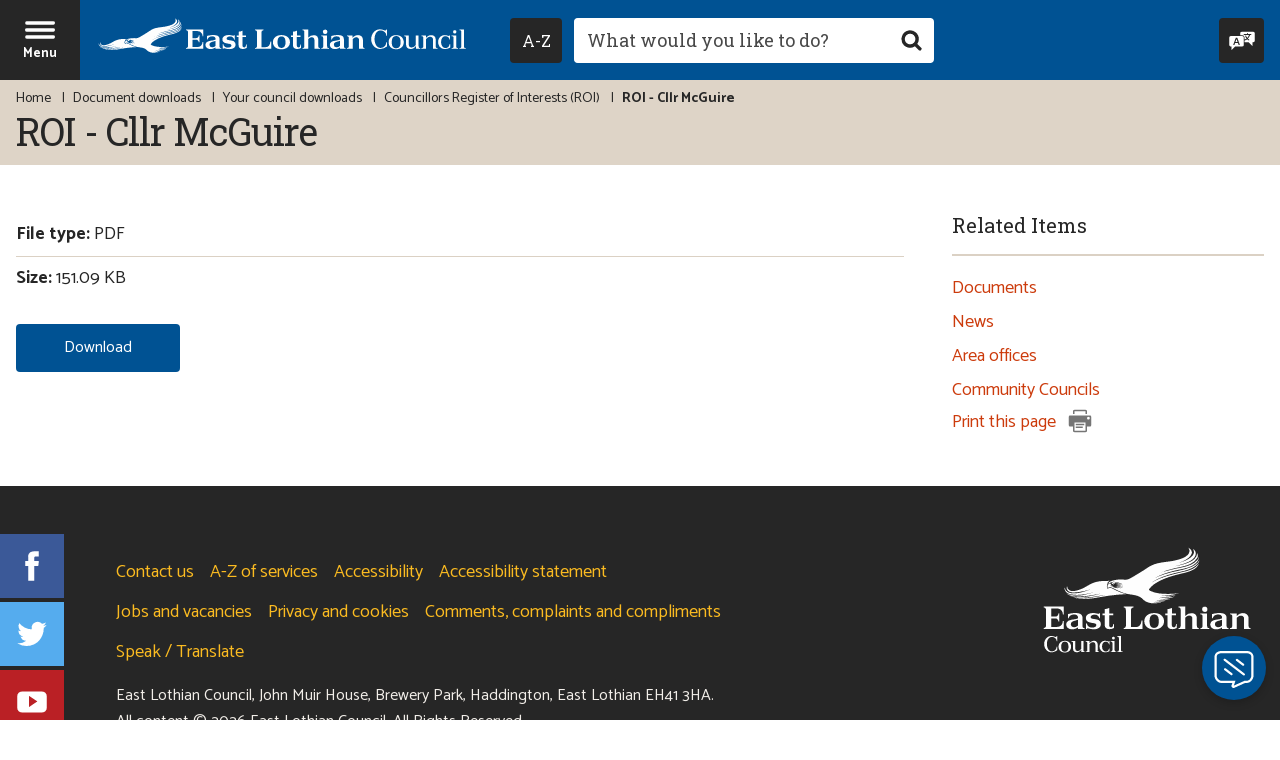

--- FILE ---
content_type: text/html; charset=UTF-8
request_url: https://www.eastlothian.gov.uk/downloads/file/32789/roi_-_cllr_mcguire
body_size: 7973
content:
<!DOCTYPE html>
<!--[if lt IE 7]>       <html class="no-js lt-ie10 lt-ie9 lt-ie8 lt-ie7" lang="en"> <![endif]-->
<!--[if IE 7]>          <html class="no-js lt-ie10 lt-ie9 lt-ie8" lang="en"> <![endif]-->
<!--[if IE 8]>          <html class="no-js lt-ie10 lt-ie9" lang="en"> <![endif]-->
<!--[if IE 9]>          <html class="no-js lt-ie10" lang="en"> <![endif]-->
<!--[if gt IE 9]><!-->  <html class="no-js" lang="en"> <!--<![endif]-->
    <head>
        <meta charset="UTF-8">

	<link rel="alternate" type="application/rss+xml" title="RSS" href="https://www.eastlothian.gov.uk/rss/news">
    <link rel="search" type="application/opensearchdescription+xml" title="East Lothian Council" href="https://www.eastlothian.gov.uk/site/scripts/opensearch.php">
    <link rel="apple-touch-icon" sizes="180x180" href="//www.eastlothian.gov.uk/site/images/favicons/apple-touch-icon.png">
    <link rel="icon" type="image/png" sizes="32x32" href="//www.eastlothian.gov.uk/site/images/favicons/favicon-32x32.png">
    <link rel="icon" type="image/png" sizes="16x16" href="//www.eastlothian.gov.uk/site/images/favicons/favicon-16x16.png">
    <link rel="manifest" href="//www.eastlothian.gov.uk/site/images/favicons/manifest.json">
    <link rel="mask-icon" href="//www.eastlothian.gov.uk/site/images/favicons/safari-pinned-tab.svg" color="#005293">
    <link rel="shortcut icon" type="image/x-icon" href="//www.eastlothian.gov.uk/site/images/favicons/favicon.ico">
    <meta name="msapplication-config" content="//www.eastlothian.gov.uk/site/images/favicons/browserconfig.xml">
    <meta name="theme-color" content="#ffffff">
    <link href='//fonts.googleapis.com/css?family=Roboto+Slab:400,700%7CCatamaran:400,700&amp;display=swap&amp;subset=latin-ext' rel='stylesheet' type='text/css'>
    <link rel="stylesheet" type="text/css" href="//www.eastlothian.gov.uk/site/dist/orbit.css">

    
    
 <!-- the code for the tool itself-->
<script src="https://cc.cdn.civiccomputing.com/9/cookieControl-9.x.min.js"></script>
<script>
    var config = {
            apiKey: 'be4286e67ac97475cb4f33a44eb27b4ff0817cd5',
            product: 'PRO',
            necessaryCookies: ['PHPSESSID'],
            optionalCookies: [{
                    name : 'analytics',
                    label: 'Analytics cookies',
                    description: 'Analytical cookies help us to improve our website by collecting and reporting information on its usage.',
                    cookies: ['_ga', '_gid', '_gat', '__utma', '__utmt', '__utmb', '__utmc', '__utmz', '__utmv', '_gat_gtag_UA_10894518_1'],
                    onAccept:   function(){(function(i,s,o,g,r,a,m){i['GoogleAnalyticsObject']=r;i[r]=i[r]||function(){(i[r].q=i[r].q||[]).push(arguments)},i[r].l=1*new Date();
                                a=s.createElement(o), m=s.getElementsByTagName(o)[0];
                                a.async=1;a.src=g;m.parentNode.insertBefore(a,m)})(window,document,'script','https://www.google-analytics.com/analytics.js','ga');
                                ga('create', 'UA-10894518-1', 'auto');
                                ga('send', 'pageview');},
                    onRevoke:   function(){window['ga-disable-UA-10894518-1'] = true;},
                    recommendedState: true,
            }],
            statement: {
                description: 'For more information visit our',
                name: 'cookies page',
                url: 'https://www.eastlothian.gov.uk/info/210598/access_to_information/12340/privacy_and_cookies',
                updated: '15/12/2022'
                },
            initialState: 'open',
            position: 'left',
            theme: 'DARK',
            closeStyle: 'icon',
            text: {
                intro: "<p>We use some essential cookies to make this website work. You can only disable these by changing your browser preferences.</p><p>We'd also like to use analytics cookies, as they help us improve our website by providing information on its usage.</p>",
                acceptSettings: "OK to use analytics cookies",
                rejectSettings: "Don't use analytics cookies",
                necessaryTitle: "",
                necessaryDescription: ""
                },
            setInnerHTML: true,
            branding: {
                fontFamily: 'Roboto, sans-serif',
                fontSizeTitle: '1.2em',
                fontSizeIntro: '1em',
                fontSizeHeaders: '1em',
                fontSize: '1em',
                backgroundColor: '#005293',
                toggleText: '#fff',
                toggleColor: '#2f2f5f',
                toggleBackground: '#111125',
                removeAbout: true
            },
            accessibility: {
                highlightFocus: true,
                outline: true
            }
    };
    CookieControl.load( config );
</script>

<!-- Google Tag Manager -->
<script>(function(w,d,s,l,i){w[l]=w[l]||[];w[l].push({'gtm.start':
new Date().getTime(),event:'gtm.js'});var f=d.getElementsByTagName(s)[0],
j=d.createElement(s),dl=l!='dataLayer'?'&l='+l:'';j.async=true;j.src=
'https://www.googletagmanager.com/gtm.js?id='+i+dl;f.parentNode.insertBefore(j,f);
})(window,document,'script','dataLayer','GTM-NXMQ4HX');</script>
<!-- End Google Tag Manager -->

<!-- Global site tag (gtag.js) - Google Analytics -->
<script async src="https://www.googletagmanager.com/gtag/js?id=UA-10894518-1"></script>
<script>
  window.dataLayer = window.dataLayer || [];
  function gtag(){dataLayer.push(arguments);}
  gtag('js', new Date());
  gtag('config', 'UA-10894518-1', { 'anonymize_ip': true });
  gtag('config', 'UA-10894518-1');
</script>
<!-- Google tag (gtag.js) -->
<script async src="https://www.googletagmanager.com/gtag/js?id=G-EPZQTSDTW8"></script>
<script>
  window.dataLayer = window.dataLayer || [];
  function gtag(){dataLayer.push(arguments);}
  gtag('js', new Date());

  gtag('config', 'G-EPZQTSDTW8');
</script>

<script>(function(){"use strict";"function"!=typeof Object.assign&&function(){Object.assign=function(a){if(a===void 0||null===a)throw new TypeError("Cannot convert undefined or null to object");for(var b,c=Object(a),d=1;d<arguments.length;d++)if(b=arguments[d],void 0!==b&&null!==b)for(var e in b)b.hasOwnProperty(e)&&(c[e]=b[e]);return c}}(),function(a,b,c,d){var e,f=[],g=[];a[c]={init:function(){for(var a=arguments.length,b=Array(a),c=0;c<a;c++)b[c]=arguments[c];e=b;var d={then:function(a){return f.push({type:"then",next:a}),d},catch:function(a){return f.push({type:"catch",next:a}),d}};return d},on:function(){for(var a=arguments.length,b=Array(a),c=0;c<a;c++)b[c]=arguments[c];g.push(b)}},a.__onConnectHostReady__=function(b){if(delete a.__onConnectHostReady__,a[c]=b,e)for(var d,h=b.init.apply(b,e),j=0;j<f.length;j++)d=f[j],h="then"===d.type?h.then(d.next):h["catch"](d.next);for(var j=0;j<g.length;j++)b.on.apply(b,g[j])};var h=new XMLHttpRequest;h.addEventListener("load",function(){try{var a=this.response;if("string"==typeof a&&(a=JSON.parse(a)),a.url){var c=b.getElementsByTagName("script")[0],d=b.createElement("script");d.async=!0,d.src=a.url,c.parentNode.insertBefore(d,c)}}catch(a){}}),h.open("GET","https://webassist.onconnect.app/v1/loader/"+d,!0),h.responseType="json",h.send()}(window,document,"Connect","a0ce4828-3ea9-46a4-9d41-39af7df98f1c")})();</script>        <meta name="author" content="East Lothian Council">
        <meta name="revisit-after" content="2 days">
        <meta name="viewport" content="width=device-width, initial-scale=1">
        <meta property="og:title" content="ROI - Cllr McGuire" />
        <meta property="og:site_name" content="East Lothian Council">
        <meta property="og:type" content="website" />
        <meta property="og:url" content="https://www.eastlothian.gov.uk/downloads/file/32789/roi_-_cllr_mcguire" />
        <meta property="og:image" content="//www.eastlothian.gov.uk/site/images/east-lothian-logo--print.png" />
        <meta name="ROBOTS" content="INDEX,FOLLOW" >

        <meta property="dcterms:description" content="East Lothian Council download - Councillors Register of Interests (ROI) | Your council">
        <meta property="dcterms:subject" content="downloads, download, documents, pdf, word, east lothian council, community, services, jobs, housing, schools, learning, council tax, benefits, planning, licences, rent, councillors, environmental health, planning, business, social care, fostering and adoption, roads, parking">
        <meta property="dcterms:title" content="East Lothian Council download - Councillors Register of Interests (ROI) | Your council">
        <meta name="description" content="East Lothian Council download - Councillors Register of Interests (ROI) | Your council">
        <meta name="keywords" content="downloads, download, documents, pdf, word, east lothian council, community, services, jobs, housing, schools, learning, council tax, benefits, planning, licences, rent, councillors, environmental health, planning, business, social care, fostering and adoption, roads, parking">
        <script src="//www.eastlothian.gov.uk/site/dist/libs/modernizr-custom.js"></script>
        <!-- Grunticon -->
        <script>!function(){function e(e,n,t){"use strict";var o=window.document.createElement("link"),r=n||window.document.getElementsByTagName("script")[0],a=window.document.styleSheets;return o.rel="stylesheet",o.href=e,o.media="only x",r.parentNode.insertBefore(o,r),o.onloadcssdefined=function(e){for(var n,t=0;t<a.length;t++)a[t].href&&a[t].href===o.href&&(n=!0);n?e():setTimeout(function(){o.onloadcssdefined(e)})},o.onloadcssdefined(function(){o.media=t||"all"}),o}function n(e,n){e.onload=function(){e.onload=null,n&&n.call(e)},"isApplicationInstalled"in navigator&&"onloadcssdefined"in e&&e.onloadcssdefined(n)}!function(t){var o=function(r,a){"use strict";if(r&&3===r.length){var i=t.navigator,c=t.document,s=t.Image,d=!(!c.createElementNS||!c.createElementNS("http://www.w3.org/2000/svg","svg").createSVGRect||!c.implementation.hasFeature("http://www.w3.org/TR/SVG11/feature#Image","1.1")||t.opera&&-1===i.userAgent.indexOf("Chrome")||-1!==i.userAgent.indexOf("Series40")),l=new s;l.onerror=function(){o.method="png",o.href=r[2],e(r[2])},l.onload=function(){var t=1===l.width&&1===l.height,i=r[t&&d?0:t?1:2];t&&d?o.method="svg":t?o.method="datapng":o.method="png",o.href=i,n(e(i),a)},l.src="[data-uri]",c.documentElement.className+=" grunticon"}};o.loadCSS=e,o.onloadCSS=n,t.grunticon=o}(this),function(e,n){"use strict";var t=n.document,o="grunticon:",r=function(e){if(t.attachEvent?"complete"===t.readyState:"loading"!==t.readyState)e();else{var n=!1;t.addEventListener("readystatechange",function(){n||(n=!0,e())},!1)}},a=function(e){return n.document.querySelector('link[href$="'+e+'"]')},i=function(e){var n,t,r,a,i,c,s={};if(n=e.sheet,!n)return s;t=n.cssRules?n.cssRules:n.rules;for(var d=0;d<t.length;d++)r=t[d].cssText,a=o+t[d].selectorText,i=r.split(");")[0].match(/US\-ASCII\,([^"']+)/),i&&i[1]&&(c=decodeURIComponent(i[1]),s[a]=c);return s},c=function(e){var n,r,a,i;a="data-grunticon-embed";for(var c in e){i=c.slice(o.length);try{n=t.querySelectorAll(i)}catch(s){continue}r=[];for(var d=0;d<n.length;d++)null!==n[d].getAttribute(a)&&r.push(n[d]);if(r.length)for(d=0;d<r.length;d++)r[d].innerHTML=e[c],r[d].style.backgroundImage="none",r[d].removeAttribute(a)}return r},s=function(n){"svg"===e.method&&r(function(){c(i(a(e.href))),"function"==typeof n&&n()})};e.embedIcons=c,e.getCSS=a,e.getIcons=i,e.ready=r,e.svgLoadedCallback=s,e.embedSVG=s}(grunticon,this)}();grunticon(["//www.eastlothian.gov.uk/site/dist/icons/icons.data.svg.css", "//www.eastlothian.gov.uk/site/dist/icons/icons.data.png.css", "//www.eastlothian.gov.uk/site/dist/icons/icons.fallback.css"], grunticon.svgLoadedCallback);</script>
        <noscript><link rel="stylesheet" href="//www.eastlothian.gov.uk/site/dist/icons/icons.fallback.css"></noscript>
        <title>ROI - Cllr McGuire | East Lothian Council</title>
    </head>
    <body class="two-column" itemscope itemtype="https://schema.org/GovernmentOffice">
        <div class="off-canvas-wrapper">
<!-- googleoff: index -->
    <header class="site-header" id="top">
        <ul class="list skip-links">
            <li class="list__item"><a class="skip-links__link skip-links__link--content" href="https://www.eastlothian.gov.uk/downloads/file/32789/roi_-_cllr_mcguire#content" rel="nofollow">Skip to content</a></li>
            <li class="list__item"><a class="skip-links__link skip-links__link--navigation" href="https://www.eastlothian.gov.uk/downloads/file/32789/roi_-_cllr_mcguire#navigation" rel="nofollow">Skip to main navigation</a></li>
        </ul>

        <div class="site-header__nav-bar">
            <div class="site-header__container">
                <a href="#navigation" class="menu-toggle" aria-expanded="false" aria-label="Site navigation menu - hit enter on your keyboard to toggle open and close">
                    <div class="menu-open"><span class="icon icon-menu menu-toggle__icon"></span><span class="menu-toggle__text">Menu</span></div>
                    <div class="menu-close" aria-hidden="true"><span class="icon icon-close-white menu-toggle__icon"></span><span class="menu-toggle__text">Close</span></div>
                </a>
                <div class="identity">
                    <a href="https://www.eastlothian.gov.uk" class="identity__link" title="East Lothian Council Home Page">
                        <picture class="identity__picture">
                            <source srcset="//www.eastlothian.gov.uk/site/images/east-lothian-logo--landscape.svg" type="image/svg+xml" media="(min-width: 400px)">
                            <source srcset="//www.eastlothian.gov.uk/site/images/east-lothian-logo--portrait.svg" type="image/svg+xml" media="(max-width: 400px)">
                            <img src="//www.eastlothian.gov.uk/site/images/east-lothian-logo--landscape.png" class="identity__logo" alt="Logo: East Lothian Council" />
                        </picture>
                        <img class="identity__print-fallback-img" src="//www.eastlothian.gov.uk/site/images/east-lothian-logo--print.png" alt="Logo for print: East Lothian Council" aria-hidden="true" itemprop="image">
                    </a>
                </div>
                <div class="site-header__search-wrapper">
                    <div class="site-header__column">
                        <button id="az-button" class="button az-button" type="submit" data-a11y-toggle="a-z-dropdown" aria-label="Navigate to council services by A to Z. Hit enter to expand or collapse. Use keys A to Z on your keyboard to skip the focus straight to this letter.">
                            <span class="az-button__inner">
                                <span class="az-button__text">
                                    <span class="visually-hidden">Navigate to council services by </span>A-Z
                                </span>
                                <span class="az-button__close" aria-hidden="true">
                                    <span class="icon icon-close-white"></span>
                                    <span class="icon-fallback">Close A to Z navigation menu</span>
                                </span>
                            </span>
                        </button>
                    </div>
                    <form class="site-search form form--append" action="https://www.eastlothian.gov.uk/site_search/results/" method="get">
                        <div class="form__control form__control--search">
                            <p class="a-z-tooltip" aria-hidden="true">Focus using keys A-Z on your keyboard</p>
                            <label class="form__label" for="search-site">Search this site</label>
                            <div class="form__append-group">
                                <input class="form__field" type="search" size="18" maxlength="40" name="q" placeholder="What would you like to do?" id="search-site">
                                <button class="button button--icon" type="submit"><span class="icon icon-search button__icon"></span><span class="icon-fallback"> Search</span></button>
                            </div>
                        </div>
                    </form>
                </div>
                <div class="header-links">
                    <button class="button header-links__reciteme reciteme" data-enabled="false">
                        <span class="icon icon-translate header-links__icon"></span><span class="header-links__text">Speak / Translate<span class="visually-hidden">: listen to this website using Recite Me.</span></span>
                    </button>
                </div>
            </div>
        </div>
        <div class="site-header__image-banner">
            <div class="site-header__a-z-dropdown">
                                <nav id="a-z-dropdown" class="site-header__a-z-dropdown-container" aria-labelledby="az-button" tabindex="-1">
                    <ul class="list list--az"><li class="list__item"><a class="button" href="https://www.eastlothian.gov.uk/a_to_z/A">A</a></li><li class="list__item"><a class="button" href="https://www.eastlothian.gov.uk/a_to_z/B">B</a></li><li class="list__item"><a class="button" href="https://www.eastlothian.gov.uk/a_to_z/C">C</a></li><li class="list__item"><a class="button" href="https://www.eastlothian.gov.uk/a_to_z/D">D</a></li><li class="list__item"><a class="button" href="https://www.eastlothian.gov.uk/a_to_z/E">E</a></li><li class="list__item"><a class="button" href="https://www.eastlothian.gov.uk/a_to_z/F">F</a></li><li class="list__item"><a class="button" href="https://www.eastlothian.gov.uk/a_to_z/G">G</a></li><li class="list__item"><a class="button" href="https://www.eastlothian.gov.uk/a_to_z/H">H</a></li><li class="list__item"><a class="button" href="https://www.eastlothian.gov.uk/a_to_z/I">I</a></li><li class="list__item"><a class="button" href="https://www.eastlothian.gov.uk/a_to_z/J">J</a></li><li class="list__item"><a class="button" href="https://www.eastlothian.gov.uk/a_to_z/K">K</a></li><li class="list__item"><a class="button" href="https://www.eastlothian.gov.uk/a_to_z/L">L</a></li><li class="list__item"><a class="button" href="https://www.eastlothian.gov.uk/a_to_z/M">M</a></li><li class="list__item"><a class="button" href="https://www.eastlothian.gov.uk/a_to_z/N">N</a></li><li class="list__item"><a class="button" href="https://www.eastlothian.gov.uk/a_to_z/O">O</a></li><li class="list__item"><a class="button" href="https://www.eastlothian.gov.uk/a_to_z/P">P</a></li><li class="list__item"><span class="button button--disabled">Q</span></li><li class="list__item"><a class="button" href="https://www.eastlothian.gov.uk/a_to_z/R">R</a></li><li class="list__item"><a class="button" href="https://www.eastlothian.gov.uk/a_to_z/S">S</a></li><li class="list__item"><a class="button" href="https://www.eastlothian.gov.uk/a_to_z/T">T</a></li><li class="list__item"><a class="button" href="https://www.eastlothian.gov.uk/a_to_z/U">U</a></li><li class="list__item"><a class="button" href="https://www.eastlothian.gov.uk/a_to_z/V">V</a></li><li class="list__item"><a class="button" href="https://www.eastlothian.gov.uk/a_to_z/W">W</a></li><li class="list__item"><span class="button button--disabled">X</span></li><li class="list__item"><a class="button" href="https://www.eastlothian.gov.uk/a_to_z/Y">Y</a></li><li class="list__item"><span class="button button--disabled">Z</span></li></ul>
                </nav>
            </div>
            <div class="site-header__heading-banner">
                <div class="container">
                    <nav class="breadcrumb" aria-label="Breadcrumb navigation">
                        <span class="breadcrumb__prefix">You are here:</span>
                        <ol class="list list--breadcrumb">
<li class="list__item">
                    <a href="https://www.eastlothian.gov.uk" rel="home">Home</a>
                </li>
                <li class="list__item">
                    <a href="https://www.eastlothian.gov.uk/downloads">Document downloads</a>
                </li>
                <li class="list__item">
                    <a href="https://www.eastlothian.gov.uk/downloads/210560/your_council">Your council downloads</a>
                </li>
                <li class="list__item">
                    <a href="https://www.eastlothian.gov.uk/downloads/download/12752/councillors_register_of_interests_roi">Councillors Register of Interests (ROI)</a>
                </li>
                <li class="list__item">
                    <span>ROI - Cllr McGuire</span>
                </li>                        </ol>
                    </nav>
<!-- googleon: all -->
                    <h1 class="page-heading" itemprop="name">ROI - Cllr McGuire</h1>
                </div>
            </div>
        </div>
    </header>
<!-- googleon: index -->
            <main class="site-main">
                <div class="container">
                    <div class="site-content">
                        <div id="content" tabindex="-1">
                <ul class="list list--rich">
                    <li class="list__item"><strong>File type: </strong>PDF</li>
                    <li class="list__item"><strong>Size: </strong>151.09 KB</li>
                </ul>
                <a href="https://www.eastlothian.gov.uk/download/downloads/id/32789/roi_-_cllr_mcguire.pdf" class="button button--primary">
                    <span class="button__text">Download<span class="visually-hidden"> this file: ROI - Cllr McGuire</span>
                </a>
                    </div>
                </div>
                <div class="sidebar sidebar--primary">

<!-- googleoff: index -->

            <div class="boxed related-info">
                <h3 class="boxed__heading">Related Items</h3>
                <ul class="list list--navigation">
                    <li class="list__item related-links__documents"><a class="list__link" href="https://www.eastlothian.gov.uk/info/210560/your_council"><span class="visually-hidden">Related </span>Documents</a></li>
                    <li class="list__item related-links__news"><a class="list__link" href="https://www.eastlothian.gov.uk/news/210560/your_council"><span class="visually-hidden">Related </span>News</a></li>
                    <li class="list__item related-links__directory"><a class="list__link" href="https://www.eastlothian.gov.uk/directory/10045/area_offices">Area offices</a></li>
                    <li class="list__item related-links__directory"><a class="list__link" href="https://www.eastlothian.gov.uk/directory/10048/community_councils">Community Councils</a></li>
                    <li class="list__item">
                        <button class="js-print-button related-info__print-button">Print this page <span class="icon icon-print icon--inline"></span></button>
                    </li>
                </ul>
            </div>
<!-- googleon: index -->
                </div>
            </div>
        </main>
<nav id="navigation" class="site-navigation" tabindex="-1" aria-label="Main site navigation menu">
    <div class="site-navigation__logo">
        <a class="site-navigation__logo-link" href="https://www.eastlothian.gov.uk" title="Homepage Link: East Lothian Council">
            <picture>
                <source srcset="//www.eastlothian.gov.uk/site/images/east-lothian-logo--portrait.svg" type="image/svg+xml">
                <img class="site-navigation__logo-image" src="//www.eastlothian.gov.uk/site/images/east-lothian-logo--portrait.png" alt="East Lothian Council logo" />
            </picture>
        </a>
    </div>
    <ul class="list list--navigation">
                        <li class="list__item">
                    <a class="list__link" href="https://www.eastlothian.gov.uk/homepage/10421/pay_for_it">
                        PAY                        <span class="icon icon-arrow--right-white"></span>
                    </a>
                </li>
                        <li class="list__item">
                    <a class="list__link" href="https://www.eastlothian.gov.uk/homepage/10387/report_it">
                        REPORT                        <span class="icon icon-arrow--right-white"></span>
                    </a>
                </li>
                        <li class="list__item">
                    <a class="list__link" href="https://www.eastlothian.gov.uk/homepage/10386/apply_for_it">
                        APPLY                        <span class="icon icon-arrow--right-white"></span>
                    </a>
                </li>
                        <li class="list__item">
                    <a class="list__link" href="https://www.eastlothian.gov.uk/contact">
                        CONTACT US                        <span class="icon icon-arrow--right-white"></span>
                    </a>
                </li>
            </ul>
        <ul class="list list--supplementary">
                        <li class="list__item"><a class="list__link" href="https://www.eastlothian.gov.uk/info/210560/your_council">Your council</a></li>
                        <li class="list__item"><a class="list__link" href="https://www.eastlothian.gov.uk/info/210567/your_community">Your community</a></li>
                        <li class="list__item"><a class="list__link" href="https://www.eastlothian.gov.uk/info/210604/arts_and_entertainment">Arts and entertainment</a></li>
                        <li class="list__item"><a class="list__link" href="https://www.eastlothian.gov.uk/info/210561/bins_and_recycling">Bins and recycling</a></li>
                        <li class="list__item"><a class="list__link" href="https://www.eastlothian.gov.uk/info/210565/birth_marriage_and_death">Birth, marriage and death</a></li>
                        <li class="list__item"><a class="list__link" href="https://www.eastlothian.gov.uk/info/210563/business">Business</a></li>
                        <li class="list__item"><a class="list__link" href="https://www.eastlothian.gov.uk/info/210578/children_and_families">Children and families</a></li>
                        <li class="list__item"><a class="list__link" href="https://www.eastlothian.gov.uk/info/210657/climate_emergency">Climate emergency</a></li>
                        <li class="list__item"><a class="list__link" href="https://www.eastlothian.gov.uk/info/210559/council_tax_and_benefits">Council Tax and benefits</a></li>
                        <li class="list__item"><a class="list__link" href="https://www.eastlothian.gov.uk/info/210569/countryside_and_wildlife">Countryside and wildlife</a></li>
                        <li class="list__item"><a class="list__link" href="https://www.eastlothian.gov.uk/info/210574/emergencies_safety_and_crime">Emergencies, safety and crime</a></li>
                        <li class="list__item"><a class="list__link" href="https://www.eastlothian.gov.uk/info/210568/environmental_health">Environmental health</a></li>
                        <li class="list__item"><a class="list__link" href="https://www.eastlothian.gov.uk/info/210558/social_care_and_health">Health and social care</a></li>
                        <li class="list__item"><a class="list__link" href="https://www.eastlothian.gov.uk/info/210550/housing">Housing</a></li>
                        <li class="list__item"><a class="list__link" href="https://www.eastlothian.gov.uk/info/210564/jobs_and_training">Jobs and training</a></li>
                        <li class="list__item"><a class="list__link" href="https://www.eastlothian.gov.uk/homepage/10365/libraries">Libraries</a></li>
                        <li class="list__item"><a class="list__link" href="https://www.eastlothian.gov.uk/info/210571/licensing">Licensing</a></li>
                        <li class="list__item"><a class="list__link" href="https://www.eastlothian.gov.uk/info/210547/planning_and_building_standards">Planning and building</a></li>
                        <li class="list__item"><a class="list__link" href="https://www.eastlothian.gov.uk/info/210566/roads_and_transport">Roads and transport</a></li>
                        <li class="list__item"><a class="list__link" href="https://www.eastlothian.gov.uk/info/210557/schools_and_learning">Schools and learning</a></li>
                        <li class="list__item"><a class="list__link" href="https://www.eastlothian.gov.uk/info/210619/services_and_advice_for_older_people">Services for older people</a></li>
                        <li class="list__item"><a class="list__link" href="https://www.eastlothian.gov.uk/info/210572/sport_and_leisure">Sport and leisure</a></li>
                        <li class="list__item"><a class="list__link" href="https://www.eastlothian.gov.uk/info/210573/tourism_and_visitor_attractions">Tourism and visitor attractions</a></li>
            </ul>
        <ul class="list list--social-links">
                    <li class="list__item"><a class="list__link list__link--facebook" href="https://www.facebook.com/EastLothianCouncil/" target="_blank" title="Find us on Facebook"><span class="icon icon-social icon-social--facebook"></span><span class="icon-fallback">Facebook</span></a></li>
                            <li class="list__item"><a class="list__link list__link--twitter" href="https://twitter.com/ELCouncil" target="_blank" title="Follow us on Twitter"><span class="icon icon-social icon-social--twitter"></span><span class="icon-fallback">Twitter</span></a></li>
                            <li class="list__item"><a class="list__link list__link--youtube" href="https://www.youtube.com/user/EastLothianCounc1l" target="_blank" title="Watch our YouTube Channel"><span class="icon icon-social icon-social--youtube"></span><span class="icon-fallback">YouTube</span></a></li>
            </ul>
</nav>


<!-- googleoff: index -->
        <footer class="site-footer">
            <div class="container">
                <div class="site-footer__content site-footer__content--no-icons">
                    <nav class="site-footer__links" aria-label="Secondary navigation links">
                        <ul class="list list--site-footer">
                            
                                <li class="list__item"><a href="/contact" class="list__link">Contact us</a></li><li class="list__item"><a href="https://www.eastlothian.gov.uk/a_to_z/A" class="list__link">A-Z of services</a></li><li class="list__item"><a href="https://www.eastlothian.gov.uk/homepage/10445/accessibility" class="list__link">Accessibility</a></li><li class="list__item"><a href="https://www.eastlothian.gov.uk/info/210560/your_council/12550/accessibility_statement" class="list__link">Accessibility statement</a></li><li class="list__item"><a href="https://www.eastlothian.gov.uk/info/210564/jobs_and_training" class="list__link">Jobs and vacancies</a></li><li class="list__item"><a href="/privacycookies" class="list__link">Privacy and cookies</a></li><li class="list__item"><a href="https://www.eastlothian.gov.uk/info/210560/your_council/12166/comments_complaints_and_compliments" class="list__link">Comments, complaints and compliments</a></li>
                                                        <li class="list__item">
                                <button class="list__link reciteme" data-enabled="false">Speak / Translate<span class="visually-hidden">: listen to this website using Recite Me.</span></button>
                            </li>
                                                    </ul>
                    </nav>

                    <address class="site-footer__address" itemprop="address">East Lothian Council, John Muir House, Brewery Park, Haddington, East Lothian EH41 3HA.</address>

                    <p class="visually-hidden" itemprop="telephone">+441620 827827</p>
                    <p class="hidden" itemprop="priceRange">-</p>
                    <p class="site-footer__rights">All content &copy; 2026 East Lothian Council. All Rights Reserved.</p>

                    <div class="site-footer__suppliers suppliers">
                        <h2 class="suppliers__heading" id="supplier-heading">Suppliers</h2>
                        <p class="suppliers__content">
                            <a class="site-footer__link" href="https://www.jadu.net">Designed and Powered by <strong>Jadu</strong>.</a>
                        </p>
                    </div>
                </div>

                <nav class="site-footer__social-links" aria-label="Links to our social media pages">
                        <ul class="list list--social-links">
                    <li class="list__item"><a class="list__link list__link--facebook" href="https://www.facebook.com/EastLothianCouncil/" target="_blank" title="Find us on Facebook"><span class="icon icon-social icon-social--facebook"></span><span class="icon-fallback">Facebook</span></a></li>
                            <li class="list__item"><a class="list__link list__link--twitter" href="https://twitter.com/ELCouncil" target="_blank" title="Follow us on Twitter"><span class="icon icon-social icon-social--twitter"></span><span class="icon-fallback">Twitter</span></a></li>
                            <li class="list__item"><a class="list__link list__link--youtube" href="https://www.youtube.com/user/EastLothianCounc1l" target="_blank" title="Watch our YouTube Channel"><span class="icon icon-social icon-social--youtube"></span><span class="icon-fallback">YouTube</span></a></li>
            </ul>
                </nav>

                <div class="footer-logos"><a class="site-footer__logo-link footer-logos__link" href="https://www.eastlothian.gov.uk" title="Homepage Link: East Lothian Council">
                        <picture>
                            <source srcset="//www.eastlothian.gov.uk/site/images/east-lothian-logo--portrait.svg" type="image/svg+xml">
                            <img class="footer-logos__image site-footer__logo" src="//www.eastlothian.gov.uk/site/images/east-lothian-logo--portrait.png" alt="Footer Logo: East Lothian Council" />
                        </picture>
                    </a></div>
            </div>
            <ul class="skip-links skip-links--back-to-top list">
                <li class="list__item"><a class="back-to-top" href="#top" rel="nofollow">Back to the top</a></li>
            </ul>
        </footer>
<!-- googleon: index -->
        <script src="https://ajax.googleapis.com/ajax/libs/jquery/1.12.4/jquery.min.js"></script>
        <script>window.jQuery || document.write('<script src="//www.eastlothian.gov.uk/site/dist/libs/jquery.min.js"><\/script>')</script>
        <script src="//www.eastlothian.gov.uk/site/dist/orbit.js"></script>

        <script src="//www.eastlothian.gov.uk/site/javascript/almond.min.js"></script>
        <script src="//www.eastlothian.gov.uk/site/javascript/util.min.js"></script>
<script>Connect.init({ workspaceId: 'a0ce4828-3ea9-46a4-9d41-39af7df98f1c' });</script>        </div>
    </body>
</html>
